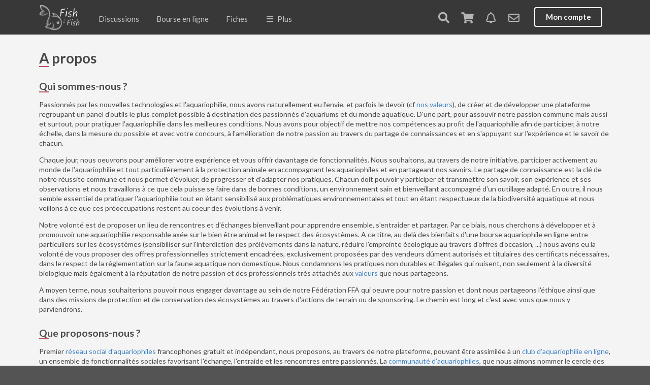

--- FILE ---
content_type: text/html; charset=UTF-8
request_url: https://www.fishfish.fr/apropos
body_size: 8476
content:
<!DOCTYPE html>
<html lang="fr">
<head>
    <meta http-equiv="Content-Type" content="text/html; charset=utf-8" />
    <!--[if IE]><meta http-equiv='X-UA-Compatible' content='IE=edge,chrome=1'><![endif]-->
    <meta name="viewport" content="width=device-width, initial-scale=1, minimum-scale=1, maximum-scale=1" />
    <meta name="google-site-verification" content="YI0rKwmJQFpH9EKZCu9_zH-_gB0lDdycHbEfzfWYBZ4" />
    <meta lang="fr" name="title" content="A propos de FishFish, le réseau social d'aquariophiles offrant un écosystème complet pour les passionnés d'aquariophilie" />
    <meta lang="fr" name="description" content="FishFish est un réseau social d'aquariophiles favorisant l'entraide et le partage entre ses membres, proposant de nombreuses fonctionnalités sociales ainsi qu'une bourse en ligne dédiée aux dons, échanges ou ventes de matériel et d'espèces aquatiques dans le respect de la législation." />
    <meta lang="fr" name="keywords" content="logiciel aquarium, fiches poissons, gérer son aquarium, aquariophilie, aquariophiles, réseau social aquariophiles, forum aquariophilie" />
    <meta name="robots" content="index, follow" />
    <meta name="classification" content="boutique en ligne, marketplace, gestion aquarium, logiciel aquarium, application aquarium, aquariophilie, réseau social aquariophiles, forum aquarium, forum aquariophilie" />
        <meta property="og:type"        content="website" />
    <meta property="og:title"       content="A propos de FishFish, le réseau social d'aquariophiles offrant un écosystème complet pour les passionnés d'aquariophilie" />
    <meta property="og:description" content="FishFish est un réseau social d'aquariophiles favorisant l'entraide et le partage entre ses membres, proposant de nombreuses fonctionnalités sociales ainsi qu'une bourse en ligne dédiée aux dons, échanges ou ventes de matériel et d'espèces aquatiques dans le respect de la législation." />
    <meta property="og:image"      content="https://www.fishfish.fr/media/cache/medium_large/bundles/app/images/hide.png" />
        <meta property="og:url" content="https://www.fishfish.fr/apropos" />

        <title>A propos de FishFish, le réseau social d'aquariophiles offrant un écosystème complet pour les passionnés d'aquariophilie</title>

    <link rel="icon" type="image/png" href="/favicon.png?version30" />
    <link rel="icon" type="image/x-icon" href="/favicon.ico?version30" />

    <link rel="stylesheet" type="text/css" href="//cdnjs.cloudflare.com/ajax/libs/slick-carousel/1.9.0/slick.min.css" />
    <link rel="stylesheet" type="text/css" href="//cdnjs.cloudflare.com/ajax/libs/slick-carousel/1.9.0/slick-theme.min.css" />

                    <link rel="stylesheet" href="/core.min.css?version30" type="text/css" />
        
                <link rel="stylesheet" href="/core.common.min.css?version30" type="text/css" />
            
    <script src="//ajax.googleapis.com/ajax/libs/jquery/1.11.2/jquery.min.js"></script>

    <script>
        $.extend( $.easing, {
            easeOutQuad: function (x, t, b, c, d) {
                return -c *(t/=d)*(t-2) + b;
            }
        });
    </script>
    <script src="https://cdnjs.cloudflare.com/ajax/libs/semantic-ui/2.3.0/components/state.min.js"></script>
    <script src="https://cdnjs.cloudflare.com/ajax/libs/jquery-serialize-object/2.5.0/jquery.serialize-object.min.js"></script>
    <script>
        var userId = 0;
        var ffurl = "https://live.fishfish.fr/live/";
    </script>

    
    <script async src="https://pagead2.googlesyndication.com/pagead/js/adsbygoogle.js?client=ca-pub-0886641695835150"
     crossorigin="anonymous"></script>

    
</head>


<body >

    <!-- Sidebar Menu -->
    <div class="ui vertical inverted left menu main sidebar">

        <a href="/" class="item   ">Accueil</a>

        <a title="forum aquariophilie" href="/publication" class="item  ">
            Discussions
            <div class="ui red horizontal label">live</div>
        </a>

        
                <a title="Ventes echanges dons aquarium aquariophilie poissons crevettes" href="/bourse-en-ligne" class="item ">
            Bourse en ligne
            <i data-sublevel="sale" class="icon plus more"></i>
        </a>


        <div class="sublevel " data-sublevel="sale">

            <a title="Vendre, échanger ou donner" href="/compte/mon-stand" class="item">
                Déposer une offre
            </a>

            <a title="Ventes, dons et échanges" href="/bourse-en-ligne/categorie?distance=50" class="item">
                Offres à proximité
            </a>
            <a title="Dons et urgences" href="/bourse-en-ligne/categorie?free=1" class="item">
                Dons &amp; offres solidaires
            </a>
            <a title="Catégories" href="/bourse-en-ligne/categorie" class="item">
                Offres
                <i data-sublevel="sale-offers" class="icon plus more"></i>
            </a>
            <div class="sublevel " data-sublevel="sale-offers">
                                    <a title="Ventes, échanges et dons de poissons" href="/bourse-en-ligne/categorie/poissons" class="item ">
                        Poissons
                    </a>
                                    <a title="Ventes, échanges et dons de invertébrés" href="/bourse-en-ligne/categorie/invertebres" class="item ">
                        Invertébrés
                    </a>
                                    <a title="Ventes, échanges et dons de nourritures" href="/bourse-en-ligne/categorie/nourritures" class="item ">
                        Nourritures
                    </a>
                                    <a title="Ventes, échanges et dons de soins et traitements" href="/bourse-en-ligne/categorie/soins-et-traitements" class="item ">
                        Soins et traitements
                    </a>
                                    <a title="Ventes, échanges et dons de aquariums" href="/bourse-en-ligne/categorie/aquariums" class="item ">
                        Aquariums
                    </a>
                                    <a title="Ventes, échanges et dons de matériels" href="/bourse-en-ligne/categorie/materiels" class="item ">
                        Matériels
                    </a>
                                    <a title="Ventes, échanges et dons de décorations" href="/bourse-en-ligne/categorie/decorations" class="item ">
                        Décorations
                    </a>
                                    <a title="Ventes, échanges et dons de plantes" href="/bourse-en-ligne/categorie/plantes" class="item ">
                        Plantes
                    </a>
                                    <a title="Ventes, échanges et dons de bassins" href="/bourse-en-ligne/categorie/bassins" class="item ">
                        Bassins
                    </a>
                                    <a title="Ventes, échanges et dons de coraux" href="/bourse-en-ligne/categorie/coraux" class="item ">
                        Coraux
                    </a>
                                    <a title="Ventes, échanges et dons de amphibiens &amp; urodeles" href="/bourse-en-ligne/categorie/amphibiens-urodeles" class="item ">
                        Amphibiens &amp; Urodeles
                    </a>
                            </div>
        </div>


                <a title="moteur de recherche, base de données et encyclopédie des poissons, crevettes et plantes d'aquarium" href="/poisson" class="item  ">
            Base de connaissances
            <i data-sublevel="menu-sheets" class="icon plus more"></i>
        </a>

        <div class="sublevel " data-sublevel="menu-sheets">

            <a title="Fiches de maintenance de la faune et flore en aquarium" href="/encyclopedie" class="bounceInLeft mobileanimated item ">
    Faune et flore
</a>
<a title="Fiches de maintenance des poissons en aquarium et bassin" href="/poisson" class="bounceInLeft mobileanimated item ">
    Poissons
</a>
<a title="Fiches de maintenance des plantes" href="/plante" class="bounceInLeft mobileanimated item ">
    Plantes
</a>
<a title="Fiches de maintenance des crustacés en aquarium" href="/crustace" class="bounceInLeft mobileanimated item ">
    Crustacés
</a>
<a title="Fiches de maintenance des escargots en aquarium et bassin" href="/escargot" class="bounceInLeft mobileanimated item ">
    Escargots
</a>
<a title="Fiches de maintenance des amphibiens en aquarium et bassin" href="/amphibien" class="bounceInLeft mobileanimated item ">
    Amphibiens
</a>
<a title="Fiches de maintenance des tortues" href="/tortue" class="item ">
    Tortues
</a>
<a title="Fiches de maintenance des coraux en aquarium" href="/corail" class="bounceInLeft mobileanimated item ">
    Coraux
</a>
<a title="Fiches techniques sur les algues" href="/algue" class="bounceInLeft mobileanimated ui item ">
    Algues
</a>
<a title="Fiches techniques sur les maladies" href="/maladie" class="bounceInLeft mobileanimated ui item ">
    Maladies
</a>
<a title="Articles aquariophilie" href="/articles" class="bounceInLeft mobileanimated ui item ">
    Articles
</a>        </div>

        <a title="aquariophiles, aquascapers, eleveurs" href="/aquariophiles" class="item   ">Membres</a>

        <a href="/aquarium" class="item   ">Aquariums</a>


        <a title="calendrier et agenda aquariophile 2026" href="/agenda" class="item   ">Agenda</a>

        <a title="clubs d'aquariophilies, aquariophilie" href="/club" class="item   ">Clubs</a>

        <a title="carte magasins et boutiques d'aquariophilie pour aquariophiles" href="/articles/liste-des-magasins-d-aquariophilie-la-carte" class="item   ">Magasins</a>

        <a href="javascript: $('.ui.left.menu.main.sidebar').sidebar('hide');$(document).scrollTop($('#footer').offset().top)" class="item " style="margin-top: 20px;">Informations</a>

                    <a href="/login" class="item  " style="margin-top: 20px;">Se connecter</a>
            <a href="/inscription/" class="item  ">S'inscrire</a>
        

    </div>

    <div class="ui vertical inverted right menu main sidebar">
                    <div class="item tablet mobile hidden">
        <a href="/login" class="item">Mon compte</a>
    </div>
    </div>

    
    <!-- Following Menu -->

    <div class="ui top search sidebar">
        <div id="search-box">
            <a href="#" id="search-close"></a>
            <form action="/recherche" method="get">
                <input name="q" type="search" placeholder="Rechercher..." autocomplete="off" autocapitalize="off" spellcheck="false" />
                <a class="total" href="#">&nbsp;</a>
            </form>

        </div>

    </div>
    <div class="ui bottom search sidebar medium">
        <div id="search-box-results">
            <div class="autocomplete">&nbsp;</div>
            <div class="results big-arrows"></div>
        </div>
    </div>



    <!-- Page Contents -->
    <div class="pusher">


        <div id="main-menu" class="ui large top secondary animated pointing inverted following sticky menu">

            <div class="ui container">
                <a class="toc main item computer large monitor widescreen hidden">
                    <i class="sidebar icon"></i>
                    <span>MENU</span>
                </a>
                <a title="réseau social aquariophilie, forum aquariophilie" class="mobile tablet hidden" href="/">
                    <img style="margin-top: 6px" class="logo" alt="fishfish" src="/bundles/app/images/logo.small.png" />
                </a>

                <a title="réseau social aquariophilie, forum aquariophilie" class="toc main computer large monitor widescreen hidden">
                    <img style="margin-top: 9px" class="logo" alt="fishfish" src="/bundles/app/images/logo.small.inline.v2.png" />
                </a>


                <a title="forum aquariophilie" href="/publication" class="item tablet mobile hidden ">Discussions</a>

<a title="ventes echanges dons de particuliers aquarium poissons plantes crevettes" href="/bourse-en-ligne" class="item tablet mobile hidden ">Bourse en ligne</a>

<a title="moteur de recherche, base de données et encyclopédie des poissons, crevettes et plantes d'aquarium" href="/poisson" class="item tablet mobile hidden ">Fiches</a>

<a class="toc main item tablet mobile hidden">
    <i class="sidebar icon"></i> Plus
</a>                <div class="right menu">
                    <a href="/recherche" class="item search-open" rel="nofollow">
                        <i class="search icon"></i>
                    </a>
                                        <a id="caddy" href="/compte/panier" class="item caddy-open animated" rel="nofollow">
                        <i class="shop icon "></i>
                        <div class="ui red floating label new animated fadeIn undisplay">0</div>
                    </a>
                                            <a rel="nofollow" href="/compte/notifications" class="item notification-open" id="notifications">
                            <i class="bell outline icon"></i>
                        </a>
                    
                                            <a ref="nofollow" href="/compte/messagerie" class="item notification-messages-open" id="notifications-messages">
                            <i class="icon mail outline"></i>
                        </a>
                    
                        <div class="item tablet mobile hidden">
        <a href="/login" class="ui inverted button">Mon compte</a>
    </div>

                    <a href="/login" class="toc user item computer monitor large widescreen hidden">
                        <i class="user circle outline icon"></i>
                    </a>

                </div>
            </div>
        </div>

                

        
        <div class="animated pulse" style="position: fixed; bottom: 0px; z-index: 102; width: 100%;">
                </div>

        
<div class="ui main container">

    <h1 class="ui header">A propos</h1>

    <h2 class="ui header">Qui sommes-nous ?</h2>

    <p>Passionnés par les nouvelles technologies et l'aquariophilie, nous avons naturellement eu l'envie, et parfois le devoir (cf <a title="valeurs et charte aquariophilie" href="/nos-valeurs">nos valeurs</a>), de créer et de développer une plateforme regroupant un panel d'outils le plus complet possible à destination des passionnés d'aquariums et du monde aquatique. D'une part, pour assouvir notre passion commune mais aussi et surtout, pour pratiquer l'aquariophilie dans les meilleures conditions. Nous avons pour objectif de mettre nos compétences au profit de l'aquariophilie afin de participer, à notre échelle, dans la mesure du possible et avec votre concours, à l'amélioration de notre passion au travers du partage de connaissances et en s'appuyant sur l'expérience et le savoir de chacun.</p>

    <p>Chaque jour, nous oeuvrons pour améliorer votre expérience et vous offrir davantage de fonctionnalités. Nous souhaitons, au travers de notre initiative, participer activement au monde de l'aquariophilie et tout particulièrement à la protection animale en accompagnant les aquariophiles et en partageant nos savoirs. Le partage de connaissance est la clé de notre réussite commune et nous permet d'évoluer, de progresser et d'adapter nos pratiques. Chacun doit pouvoir y participer et transmettre son savoir, son expérience et ses observations et nous travaillons à ce que cela puisse se faire dans de bonnes conditions, un environnement sain et bienveillant accompagné d'un outillage adapté. En outre, il nous semble essentiel de pratiquer l'aquariophilie tout en étant sensibilisé aux problématiques environnementales et tout en étant respectueux de la biodiversité aquatique et nous veillons à ce que ces préoccupations restent au coeur des évolutions à venir.</p>

    <p>Notre volonté est de proposer un lieu de rencontres et d'échanges bienveillant pour apprendre ensemble, s'entraider et partager. Par ce biais, nous cherchons à développer et à promouvoir une aquariophilie responsable axée sur le bien être animal et le respect des écosystèmes. A ce titre, au delà des bienfaits d'une bourse aquariophile en ligne entre particuliers sur les écosystèmes (sensibiliser sur l'interdiction des prélèvements dans la nature, réduire l'empreinte écologique au travers d'offres d'occasion, ...) nous avons eu la volonté de vous proposer des offres professionnelles strictement encadrées, exclusivement proposées par des vendeurs dûment autorisés et titulaires des certificats nécessaires, dans le respect de la réglementation sur la faune aquatique non domestique. Nous condamnons les pratiques non durables et illégales qui nuisent, non seulement à la diversité biologique mais également à la réputation de notre passion et des professionnels très attachés aux <a title="Valeurs et charte éthique d'aquariophilie" href="/nos-valeurs">valeurs</a> que nous partageons.</p>

    <p>A moyen terme, nous souhaiterions pouvoir nous engager davantage au sein de notre Fédération FFA qui oeuvre pour notre passion et dont nous partageons l'éthique ainsi que dans des missions de protection et de conservation des écosystèmes au travers d'actions de terrain ou de sponsoring. Le chemin est long et c'est avec vous que nous y parviendrons.</p>

    <h2 class="ui header">Que proposons-nous ?</h2>

    <p>Premier <a href="/" title="Réseau social aquariophilie">réseau social d'aquariophiles</a> francophones gratuit et indépendant, nous proposons, au travers de notre plateforme, pouvant être assimilée à un <a href="/" title="Club aquariophilie">club d'aquariophilie en ligne</a>, un ensemble de fonctionnalités sociales favorisant l'échange, l'entraide et les rencontres entre passionnés. La <a title="Rencontre la communauté d'aquariophiles" href="/aquariophiles">communauté d'aquariophiles</a>, que nous aimons nommer le cercle des aquariophiles, regroupe à ce jour des milliers d'amateurs, de professionnels, d'éleveurs, d'aquascapers, de tous niveaux et de tout horizon. Il est ainsi possible de bénéficier d'une véritable entraide locale et mondiale ainsi que de l'expérience de chacun. Chaque membre, au travers de son profil, a la possibilité d'ouvrir et de partager son univers en autorisant l'accès à son <a href="/aquarium" title="Aquariums, inspirations et idées">aquarium</a>. Les discussions entre les membres peuvent s'effectuer au travers de <a title="Forum aquariophilie" href="/publication">forums de discussions</a> ou via messagerie instantanée privée.</p>

    <p>Parmis les outils principaux mis à disposition, nous vous proposons une <a title="Encyclopédie aquariophilie" href="/encyclopedie">encyclopédie participative et collaborative</a> où chacun peut participer et contribuer à l'édifice d'une base de connaissances. Il s'agit d'une base de données regroupant les fiches techniques d'identification et de maintenance des espèces aquatiques pouvant être maintenues en aquarium : <a title="Encyclopédie des plantes aquatiques, base de données" href="/plante">plantes</a>, <a title="Encyclopédie des poissons, base de données" href="/poisson">poissons</a>, crevettes, escargots et autres animaux aquatiques. De préciseuses informations basées sur l'expérience de chacun, de statistiques et des milieux naturels y sont partagées et synthétisées : paramètres de maintenance, volume adéquate, alimentation, besoins, modes de reproduction, comportements, cohabitations, ... et toutes autres informations utiles à la maintenance dans de bonnes conditions et à la cession : statut, longévité, taille adulte, ... Elle regroupe également des fiches synthétiques sur les <a title="Maladie des poissons" href="/maladie">maladies</a> et les <a title="Algues en aquariums" href="/algue">algues</a> pour mieux les comprendre et les traiter. Notre moteur de recherche multi-critères facilite la navigation et la recherche de fiches et peut également aider à constituer votre population en filtrant sur les critères de votre aquarium. A cela s'ajoute un <a titles="Blog d'articles aquariophilie" href="/articles">blog participatif</a> où chacun peut consommer ou proposer des articles sur différents sujets : tutoriels, vidéos, astuces, vulgarisations, expériences personnelles, écosystèmes, chimie de l'eau, biotopes, aquascaping, ... Certains articles proposent des contenus interactifs : simulateurs, outils de calculs (surpopulation, fertilisation, volumes, ...), pré-diagnostic de maladies, ...</p>

    <p>De nombreux outils sont également mis à disposition pour vous aider au quotidien, notammant dans la gestion de votre aquarium par le biais d'une application complète de gestion : carnet de bord et d'entretien, suivi des paramètres (graphiques d'évolution, historiques, ...), albums photos, notes, rappels, accès rapide aux fiches de maintenance, ... <a title="gestion d'aquarium" href="/articles/logiciel-de-gestion-et-de-suivi-d-aquarium-pour-aquariophilie">En savoir plus sur l'outil de gestion et de suivi d'aquariums</a>.</p>

    <p>Par ailleurs, nous proposons <a title="Bourse aquariophilie en ligne et marketplace" href="/bourse-en-ligne">une bourse en ligne</a> permettant à chacun d’ouvrir un stand pour proposer du matériel aquariophile, mais aussi, pour les vendeurs autorisés (capacitaires), des offres relatives à des espèces vivantes dans le respect strict de la réglementation française. Cette bourse fonctionne comme une véritable place d’échange, où le matériel, les plantes aquatiques autorisées, et les bonnes affaires circulent dans un cadre sécurisé et encadré. Chaque vendeur professionnel est vérifié avant publication.
    </p>

    <p>Enfin, dans l'optique de favoriser les rencontres et encourager toutes les initiatives extérieures à notre plateforme et contribuant à promouvoir l'aquariophilie, nous proposons un <a title="Calendrier des bourses aquariophiles" href="/agenda">agenda des évenements aquariophiles</a> à ne pas louper, une liste de magasins et animaleries aquariophiles physiques (outre la <a title="Boutique en ligne d'aquariophilie" href="/bourse-en-ligne">bourse en ligne</a>) ainsi qu'un référentiel de <a title="Liste des clubs d'aquariophilie" href="/club">clubs</a>.
    </p>

    <p>
        La plateforme évolue au fil des semaines et de nombreuses fonctionnalités, grâce à l'aide, au soutien et aux idées de la communauté, sont ainsi développées, de manière collaborative. Vous souhaitez améliorer une fonctionnalité ou en proposer une nouvelle ? <a title="Contacter FishFish" href="/contact">Contactez-nous</a> ! Pour nous rejoindre et participer à cette belle aventure, c'est très simple ! Il vous suffit de vous <a title="Inscription au réseau social dédié à l'aquariophilie" href="/inscription/">inscrire, et rejoindre le cercle des aquariophiles</a>
    </p>

    <p>
    Aquariophilement vôtre,<br />
<a href="/contact" title="Contacter l'équipe du réseau social d'aquariophiles">L'Equipe FishFish</a>,<br />
<a href="https://www.fishfish.fr" title="réseau social aquariophilie, rencontre des aquariophiles, gestion d'aquarium, ...">https://www.fishfish.fr</a>    </p>

</div>


        <div id="footer" class="ui inverted vertical footer segment">

            <div class="ui center aligned container">

                <div class="ui stackable inverted divided grid">
                    <div class="four wide column">
                        <div class="ui inverted header">Besoin d'aide ?</div>
                        <div class="ui inverted link list">
                            <a title="forum aquariophilie" href="/publication" class="item">Solliciter la communauté</a>
                            <a title="Contacter FishFish" href="/contact" class="item">Contacter l'Equipe FishFish</a>
                            <a style="margin-top: 30px;" title="Encyclopédie aquariophilie" href="/encyclopedie" class="item">Fiches de maintenance</a>
                            <a title="Articles aquariophilie" href="/articles" class="item">Approfondir ses connaissances</a>

                            <a title="Mes commandes" href="/compte/mes-commandes" class="item">Suivre vos commandes</a>
                            <a title="Tarifs et options de livraison" href="/bourse-en-ligne/conditions/fishfish#livraison" class="item">Tarifs et options de livraison</a>
                            <a title="Retours et remplacements" href="/bourse-en-ligne/conditions/fishfish#retours" class="item">Retours et remplacements</a>
                            <a title="Promotions et réductions" href="/obtenir-des-points" class="item">Promotions et réductions</a>
                        </div>
                    </div>
                    <div class="four wide column">


                        <div class="ui inverted link list">
                            <div class="ui inverted header">Communauté</div>

                            <a title="aquariophiles" href="/publication" class="item">Dialoguer avec la communauté</a>
                            <a title="aquariophiles" href="/aquariophiles" class="item">Aquariophiles à proximité</a>
                            <a title="clubs aquariophiles" href="/club" class="item">Clubs à proximité</a>
                            <a title="clubs aquariophiles" href="/agenda" class="item">Evénements à proximité</a>
                        </div>

                        <div class="ui inverted header">Gérez votre aquarium</div>
                        <div class="ui inverted link list">
                            <a title="Logiciel de gestion d'aquarium pour l'aquariophilie" href="/articles/logiciel-de-gestion-et-de-suivi-d-aquarium-pour-aquariophilie" class="item">Outil de gestion et de suivi</a>
                            <a title="Optimisation et suivi de budget pour aquarium" href="/articles/logiciel-de-gestion-et-de-suivi-d-aquarium-pour-aquariophilie#budget" class="item">Optimisez votre budget</a>
                            <a title="Inspirations et idées d'aquariums" href="/aquarium" class="item">Inspirations</a>
                        </div>

                    </div>
                    <div class="four wide column">

                        <div class="ui inverted header">Boutique en ligne</div>

                        <div class="ui inverted link list">
                        <a title="Boutique Aquariophilie et Aquascaping" href="/boutique/categorie" class="item">Visiter la Boutique FishFish</a>
                        <a title="Conditions Générales de Vente" href="/bourse-en-ligne/conditions/fishfish" class="item">Conditions Générales de Vente</a>
                        <a title="Ouvrir un dossier de réclamation" href="/reclamation" class="item">Effectuer une réclamation</a>
                        </div>


                        <div class="ui inverted header">Bourse en ligne</div>

                        <a title="Fonctionnement de la bourse en ligne" href="/bourse-en-ligne#informations" class="item">Fonctionnement</a>

                        <div class="ui inverted link list">
                            <a rel="nofollow" title="Ouvrir un stand" href="/compte/mon-stand" class="item">Vendre, échanger, donner</a>
                            <a title="Droits et obligations et des particuliers" href="/bourse-en-ligne/conditions/particuliers" class="item">Droits et obligations</a>
                        </div>

                    </div>
                    <div class="four wide column">

                        <div class="ui inverted header">Mieux nous connaître</div>
                        <div class="ui inverted link list">
                            <a title="A propos de FishFish" href="/apropos" class="item">A propos de FishFish</a>
                            <a title="Valeurs et charte FishFish" href="/nos-valeurs" class="item">Nos valeurs</a>
                            <a title="Mentions légales FishFish" href="/cgu" class="item">Mentions légales</a>
                            <a title="Informations personnelles et confidentialité FishFish" href="/confidentialite" class="item">Politique de confidentialité</a>
                            <a title="Politique de cookies FishFish" href="/cookies" class="item">Politique de cookies</a>

                            <a title="Conditions Générales d'Utilisation FishFish" href="/cgu" class="item">Conditions Générales d'Utilisation</a>



                        </div>

                        <br />

                        <a id="recall" href="/contact?type=phone" class="ui basic inverted button">
                            <i class="phone icon"></i> On vous rappelle
                        </a>

                    </div>
                </div>
                <div>
                    <div class="ui inverted section divider"></div>
                    <img src="/bundles/app/images/logo.small.inline.png" alt="logo" class="ui centered image" />
                </div>

                <div style="margin-top: 4px;">
                    Aquariophilie durable et responsable<br />
                    &copy; 2026 - Le Cercle des aquariophiles
                </div>

            </div>
        </div>

    </div>
    <script type="text/javascript" src="//cdnjs.cloudflare.com/ajax/libs/slick-carousel/1.9.0/slick.min.js"></script>

    <script src="/bundles/fosjsrouting/js/router.js?version30"></script>
    <script src="/js/routing?callback=fos.Router.setData"></script>


    
        <script type="text/javascript" src="https://live.fishfish.fr/live/client.js"></script>

                <script src="/core.min.js?version30"></script>
        
                <script>
            $(document)
                .ready(function() {

                    $('.ui.dropdown').dropdown();

                    $('form.auto.submit input').on('change', function(e) {
                        $(this).closest('form').submit();
                    });

                    // create sidebar and attach to menu open

                    // Sidebar

                    var $mainSidebar = $('.ui.left.menu.main.sidebar');

                    $mainSidebar
                        .sidebar('setting', 'transition', 'slide along')
                        .sidebar('attach events', '.toc.main')
                    ;

                    $mainSidebar.find('a.item').on('click', function(e) {
                        // e.stopPropagation();
                        // e.preventDefault();

                        $mainSidebar.sidebar('hide');
                        // document.location.href  = $(this).attr('href');
                    });

                    $mainSidebar.find('.more').on('click', function(e) {
                       e.stopPropagation();
                       e.preventDefault();

                       var $this = $(this);
                       var sublevel = $(this).data('sublevel');

                       if (!sublevel) {
                           return;
                       }

                       if ($this.hasClass('plus')) {
                           $this.removeClass('plus').addClass('minus');
                           $mainSidebar.find("div[data-sublevel=" + sublevel + "]").addClass('speed animated slideInRight').show();
                       } else {
                           $this.removeClass('minus').addClass('plus');
                           $mainSidebar.find("div[data-sublevel=" + sublevel + "]").removeClass('speed animated slideInRight').hide();
                       }
                    });

                                        $('#main-menu').sticky({
                        context: '.pusher',
                    });
                    
                    $('#informations .message .close').on('click', function(e) {
                        e.preventDefault();
                        e.stopPropagation();
                        Core.setCookie($(this).closest('a').data('cookie'), 1, 30);
                    });

                    $('#informations .message').on('click', function(e) {
                        e.preventDefault();
                        e.stopPropagation();
                        Core.setCookie($(this).data('cookie'), 1, 30);
                        if ($("#informations .message:visible").length <= 1) {
                            $('#informations .container').transition('fade');
                        }
                        document.location.href = $(this).attr('href');
                    });

                                    })
            ;
        </script>

        

    
    <script type="text/template" id="search-result">
        <div class="column">

            <div class="ui fluid effect card">

                <a class="image" href="#">
                    <img class="effectable" />
                    <div class="ui top right attached green label"></div>
                </a>
                <div class="content">
                    <a class="header" href="#"></a>
                    <div class="meta"></div>
                </div>
            </div>
        </div>
    </script>
</body>
</html>



--- FILE ---
content_type: text/html; charset=utf-8
request_url: https://www.google.com/recaptcha/api2/aframe
body_size: 270
content:
<!DOCTYPE HTML><html><head><meta http-equiv="content-type" content="text/html; charset=UTF-8"></head><body><script nonce="TF4nlZYVTu7wrKUAOGoNMQ">/** Anti-fraud and anti-abuse applications only. See google.com/recaptcha */ try{var clients={'sodar':'https://pagead2.googlesyndication.com/pagead/sodar?'};window.addEventListener("message",function(a){try{if(a.source===window.parent){var b=JSON.parse(a.data);var c=clients[b['id']];if(c){var d=document.createElement('img');d.src=c+b['params']+'&rc='+(localStorage.getItem("rc::a")?sessionStorage.getItem("rc::b"):"");window.document.body.appendChild(d);sessionStorage.setItem("rc::e",parseInt(sessionStorage.getItem("rc::e")||0)+1);localStorage.setItem("rc::h",'1768607250913');}}}catch(b){}});window.parent.postMessage("_grecaptcha_ready", "*");}catch(b){}</script></body></html>